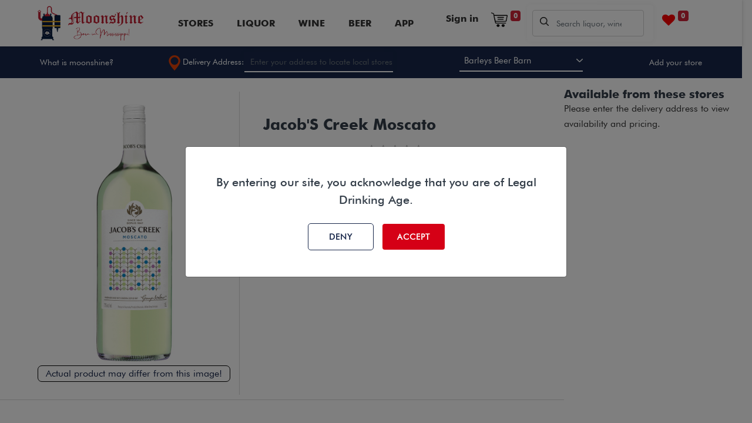

--- FILE ---
content_type: text/html; charset=utf-8
request_url: https://www.moonshinems.com/shop/420407-jacob-s-creek-moscato-4062
body_size: 8696
content:


        
        
        

        <!DOCTYPE html>
        
        
            
        
    <html lang="en-US" data-website-id="1" data-oe-company-name="Moonshine LLC">
            
        
            
            
            
            
                
            
        
        
    <head>
                <meta charset="utf-8"/>
                <meta http-equiv="X-UA-Compatible" content="IE=edge,chrome=1"/>
                <meta name="google-site-verification" content="hf09ZiQj8VhooLndEK7VChS_j4PF_ypnqSrj5zxtkkA"/>
            <meta name="viewport" content="width=device-width, initial-scale=1, user-scalable=no"/>
        <meta name="generator" content="Odoo"/>
        
        
        
            
            
            
        <meta name="description" content="Since 1847, Jacob's Creek has been one of the leaders in Australia's Barossa Valley. This aromatic, lightly bubbly white wine is brimming with floral and ripe pear aromas, with nutty, berry and citrus notes. Medium sweet, easy-drinking, with citrus, pear and tropical fruit flavours. Sip with fruit salad or light desserts."/>
        
        
            
            
            
            
                
                    
                        <meta property="og:type" content="website"/>
                    
                
                    
                        <meta property="og:title" content="Jacob'S Creek Moscato"/>
                    
                
                    
                        <meta property="og:site_name" content="Moonshine LLC"/>
                    
                
                    
                        <meta property="og:url" content="https://www.moonshinems.com/shop/420407-jacob-s-creek-moscato-4062"/>
                    
                
                    
                        <meta property="og:image" content="https://www.moonshinems.com/web/image/product.template/4062/image_1024?unique=a78362c"/>
                    
                
                    
                        <meta property="og:description" content="Since 1847, Jacob's Creek has been one of the leaders in Australia's Barossa Valley. This aromatic, lightly bubbly white wine is brimming with floral and ripe pear aromas, with nutty, berry and citrus notes. Medium sweet, easy-drinking, with citrus, pear and tropical fruit flavours. Sip with fruit salad or light desserts."/>
                    
                
            
            
            
            
                
                    <meta name="twitter:card" content="summary_large_image"/>
                
                    <meta name="twitter:title" content="Jacob'S Creek Moscato"/>
                
                    <meta name="twitter:image" content="https://www.moonshinems.com/web/image/product.template/4062/image_1024?unique=a78362c"/>
                
                    <meta name="twitter:description" content="Since 1847, Jacob's Creek has been one of the leaders in Australia's Barossa Valley. This aromatic, lightly bubbly white wine is brimming with floral and ripe pear aromas, with nutty, berry and citrus notes. Medium sweet, easy-drinking, with citrus, pear and tropical fruit flavours. Sip with fruit salad or light desserts."/>
                
            
        

        
            
            
        
        <link rel="canonical" href="https://www.moonshinems.com/shop/420407-jacob-s-creek-moscato-4062"/>

        <link rel="preconnect" href="https://fonts.gstatic.com/" crossorigin=""/>
    
        
                
                <title> Jacob'S Creek Moscato | Liquor, Wine, Beer Home Delivery </title>
                <link type="image/x-icon" rel="shortcut icon" href="/web/image/website/1/favicon?unique=f71d79e"/>
            <link rel="preload" href="/web/static/lib/fontawesome/fonts/fontawesome-webfont.woff2?v=4.7.0" as="font" crossorigin=""/>
            <link type="text/css" rel="stylesheet" href="/web/content/118807-29cd7ee/1/web.assets_common.css" data-asset-xmlid="web.assets_common" data-asset-version="29cd7ee"/>
            <link type="text/css" rel="stylesheet" href="/web/content/118160-6239328/1/web.assets_frontend.css" data-asset-xmlid="web.assets_frontend" data-asset-version="6239328"/>
        
    
        
                

                <script id="web.layout.odooscript" type="text/javascript">
                    var odoo = {
                        csrf_token: "287e6d97fd9c22f8c2c973f5d5949d9b0f827cb1o1800527525",
                        debug: "",
                    };
                </script>
            <script type="text/javascript">
                odoo.session_info = {"is_admin": false, "is_system": false, "is_website_user": true, "user_id": false, "is_frontend": true, "translationURL": "/website/translations", "cache_hashes": {"translations": "63c39b9719623b23090242bff39258f3aa29fe2b"}};
                if (!/(^|;\s)tz=/.test(document.cookie)) {
                    const userTZ = Intl.DateTimeFormat().resolvedOptions().timeZone;
                    document.cookie = `tz=${userTZ}; path=/`;
                }
            </script>
            <script defer="defer" type="text/javascript" src="/web/content/100205-4fbc08e/1/web.assets_common_minimal_js.js" data-asset-xmlid="web.assets_common_minimal_js" data-asset-version="4fbc08e"></script>
            <script defer="defer" type="text/javascript" src="/web/content/100206-73f2c51/1/web.assets_frontend_minimal_js.js" data-asset-xmlid="web.assets_frontend_minimal_js" data-asset-version="73f2c51"></script>
            
        
    
            <script defer="defer" type="text/javascript" data-src="/web/content/102942-66eee1c/1/web.assets_common_lazy.js" data-asset-xmlid="web.assets_common_lazy" data-asset-version="66eee1c"></script>
            <script async="async" src="https://maps.googleapis.com/maps/api/js?key=AIzaSyD7BQv3t5D8Ps69ASKsbggO7jCB_GknVHY&amp;libraries=places">
            </script>
            <script defer="defer" type="text/javascript" data-src="/web/content/118161-9bd2b9f/1/web.assets_frontend_lazy.js" data-asset-xmlid="web.assets_frontend_lazy" data-asset-version="9bd2b9f"></script>
        
    
        

                
            
        
    </head>
            <body class="">
                
        
    
            
            
        <div id="wrapwrap" class="   ">
                <header id="top" data-anchor="true" data-name="Header" class="  o_header_standard">
                    
        
        <div id="moonshine_loader" style="display: none;">
            <img src="/moonshine_base/static/src/img/moonshine_loading.gif" loading="lazy"/>
        </div>
    
        <script src="https://cdn.pagesense.io/js/moonshine/9ba179d679204628baf48491b57d9a01.js"></script>
        <nav class="navbar navbar-expand-md sltech_header_fixed-top">
            <div id="top_menu_container" class="container-fluid px-5 justify-content-start justify-content-lg-between">
                <a href="/" class="navbar-brand">
                    <span role="img" aria-label="Logo of Liquor, Wine, Beer Home Delivery" title="Liquor, Wine, Beer Home Delivery"><img src="/web/image/website/1/logo/Liquor%2C%20Wine%2C%20Beer%20Home%20Delivery?unique=f71d79e" class="img img-fluid" alt="Liquor, Wine, Beer Home Delivery" loading="lazy"/></span>
                </a>
                <button class="navbar-toggler" type="button" data-toggle="collapse" data-target="#navbarsExampleDefault" aria-controls="navbarsExampleDefault" aria-expanded="false" aria-label="Toggle navigation">
                    <span class="navbar-toggler-icon">
                        <i class="fa fa-bars"></i>
                    </span>
                </button>
                <div class="collapse navbar-collapse justify-content-end" id="navbarsExampleDefault">
                    <ul class="navbar-nav mx-auto">
                        
                        
                        
                        
                        
                        
                        
                        
                        
                        
                        
                        
                        
                        
                        
                        
                        
                        
                        
    <ul id="top_menu" class="nav navbar-nav o_menu_loading flex-grow-1">
        
                            
                            
                            
                                
    
    <li class="nav-item">
        <a role="menuitem" href="/store/list" class="nav-link ">
            <span>Stores</span>
        </a>
    </li>
    

                            
                                
    
    <li class="nav-item">
        <a role="menuitem" href="/shop/category/liquor-38" class="nav-link ">
            <span>Liquor</span>
        </a>
    </li>
    

                            
                                
    
    <li class="nav-item">
        <a role="menuitem" href="/shop/category/wine-35" class="nav-link ">
            <span>Wine</span>
        </a>
    </li>
    

                            
                                
    
    <li class="nav-item">
        <a role="menuitem" href="/shop/category/beer-167" class="nav-link ">
            <span>Beer</span>
        </a>
    </li>
    

                            
                                
    
    <li class="nav-item">
        <a role="menuitem" href="/moonshine/mobile" class="nav-link ">
            <span>APP</span>
        </a>
    </li>
    

                            
                        
    </ul>

                        
                        
                        
                        
                        
                        
                        


                    </ul>
                </div>
                <ul class="navbar-nav pull-right right_nav_link">
                    
            <li class="nav-item ml-lg-auto o_no_autohide_item">
                <a href="/web/login" class="nav-link font-weight-bold">Sign in</a>
            </li>
        
                    
        
        
            
        
    
    
                    
                    <li class="nav-item">
                        <a class="nav-link" href="/shop/cart">
                            <img src="/moonshine_base/static/src/images/cart_icon.png" alt="img" class="cart_icon" loading="lazy"/>
                            <sup class="my_cart_quantity badge badge-primary" data-order-id="">0</sup>
                        </a>
                    </li>
                    <li class="nav-item">
                        <div class="search-box">
                            
        
            
            
                <form action="/shop" method="get" class="o_wsale_products_searchbar_form o_wait_lazy_js ">
                    <div role="search" class="input-group">
            <div class="search_add clearfix" style="width: 100%">
                <img src="/odoo_marketplace/static/src/img/search_icon.png" alt="img" loading="lazy"/>
                <input type="search" name="search" class="search-query form-control oe_search_box" data-limit="5" data-display-description="true" data-display-price="true" data-display-image="true" placeholder="Search liquor, wine and beer" value=""/>
            </div>
        </div>
    
                    <input name="order" type="hidden" class="o_wsale_search_order_by" value=""/>
                    
                </form>
            
            
        
                            
                            
                        </div>
                    </li>
                    
                    
                    
                    

                    
                    
                        
                    

                    
                    <li class="o_wsale_my_wish  nav-item mr-lg-3">
                        <a href="/shop/wishlist" class="nav-link">
                            <i class="fa fa-1x fa-heart" style="color: red"></i>
                            
                            <sup class="my_wish_quantity o_animate_blink badge badge-primary">0</sup>
                        </a>
                    </li>
                </ul>
            </div>
        </nav>
        <div class="info_strip sltech_header_slider" id="top_slider">
            <div class="container-fluid px-5">
                <div class="strip_info">
                    <a class="what_is_moonshine" href="/what/moonshine">What is moonshine?</a>
                    <div class="nav-item dropdown d-flex align-items-center" style="height: 40px;display: flex;width: 34%;align-items: center;justify-content: space-around;">

                            <input type="hidden" id="region" value=""/>
                            <input type="hidden" id="city" value=""/>
                            <input type="hidden" id="district" value=""/>
                            <input type="hidden" id="country" value=""/>
                            <div class="moonshine_header_img">
                                <img src="/moonshine_base/static/src/images/location_icon.png" alt="img" loading="lazy"/>
                                <span>Delivery Address:</span>
                            </div>
                            <div class="search_add clearfix" style="background: transparent; border-bottom: 2px solid #fff; border-radius: inherit;">
                                <input type="text" id="autocomplete" name="autocomplete" class="form-control" placeholder="Enter your address to locate local stores"/>
                            </div>
                            <div class="dropdown-menu address_dropdown" aria-labelledby="navbarDropdown">
                                <div class="search_add clearfix">
                                    <img src="/moonshine_base/static/src/images/location_icon.png" alt="img" loading="lazy"/>
                                    <input type="text" id="autocomplete_address" class="form-control" placeholder="Enter delivery address"/>
                                    <button type="search" class="red_btn">
                                        <i class="fa fa-long-arrow-right"></i>
                                    </button>
                                </div>
                                <div class="search_list d-none">
                                </div>
                            </div>

                    </div>
                    <select id="moonshine_sller_lists"></select>
                    <a class="what_is_store" href="/add/your/store">Add your store</a>
                </div>
            </div>
        </div>


        <div class="modal fade" id="county_restricted" data-bs-backdrop="static" data-bs-keyboard="false" tabindex="-1" aria-labelledby="staticBackdropLabel" aria-hidden="true">
            <div class="modal-dialog">
                <div class="modal-content">
                    <div class="modal-header">
                        <h5 class="modal-title text-warning" id="staticBackdropLabel">⚠ Warning !!</h5>
                        
                        
                    </div>
                    <div class="modal-body">
                        At present delivery service is available in Madison County.
                    </div>
                    <div class="modal-footer">
                        <button type="button" class="btn btn-secondary" data-bs-dismiss="modal" id="sl_county_restrict_close">
                            Close
                        </button>
                    </div>
                </div>
            </div>
        </div>

        
        <div class="modal fade" id="seller_change_confirmation_popoup" data-bs-backdrop="static" data-bs-keyboard="false" tabindex="-1" aria-labelledby="staticBackdropLabel" aria-hidden="true">
            <div class="modal-dialog">
                <div class="modal-content">





                    <input type="hidden" id="temp_seller_id"/>


                    <input type="hidden" id="moonshine_formatted_address" value=""/>
                    <input type="hidden" id="moonshine_moonshinems_latitude" value=""/>
                    <input type="hidden" id="moonshine_moonshinems_longitude" value=""/>

                    <div class="modal-body">
                        Changing the store will empty your cart. Would you like to proceed?
                    </div>
                    <div class="modal-footer">
                        <button type="button" class="btn btn-secondary stroke_btn" data-bs-dismiss="modal" id="sel_change_modal_close">
                            No
                        </button>
                        <button type="button" class="red_btn btn btn-primary moonsihine_confirm_change_seller">Yes</button>
                    </div>
                </div>
            </div>
        </div>
    
    
  </header>
                <main>
                    
            
        
            
            <div itemscope="itemscope" itemtype="http://schema.org/Product" id="wrap" class="js_sale ecom-zoomable zoomodoo-next">
                <section id="detail_info">
      <div class="row mx-0">
        
        
        <input type="hidden" id="moonshine_product_template_id" value="4062"/>
        <div class="col-xl-9 col-lg-8 px-0">
          <section id="product_detail" class=" py-2 oe_website_sale">
            <div class="container-fluid side_space">
              <div class="row">
                <div class="col-sm-5 product_img">
                  <div id="slider" class="mt16">
                    
        
        <div id="o-carousel-product" class="carousel slide" data-ride="carousel" data-interval="0">
            <div class="carousel-outer position-relative">
                <div class="carousel-inner h-100">
                    
                        <div class="carousel-item h-100 active">
                            <div class="d-flex align-items-center justify-content-center h-100"><img src="/web/image/product.product/4969/image_1024/%5B420407%5D%20Jacob%27S%20Creek%20Moscato%20%28750ml%29?unique=a78362c" itemprop="image" class="img img-fluid product_detail_img mh-100" alt="Jacob'S Creek Moscato" data-zoom="1" data-zoom-image="/web/image/product.product/4969/image_1920/%5B420407%5D%20Jacob%27S%20Creek%20Moscato%20%28750ml%29?unique=a78362c" loading="lazy"/></div>
                        </div>
                    
                </div>
            <p class="img_under">Actual product may differ from this image!</p>
        
                
            </div>
            <div class="d-none d-md-block text-center">
                
            </div>
        </div>
    
                  </div>
                </div>
                <div class="col-sm-7 product_info">
                  <h2 itemprop="name">Jacob'S Creek Moscato</h2>
                  
                  
                  
                  
                  
                  
                  <div class="o_website_rating_static star_rating mb8">
                    
                    
                    
                      <i class="fa fa-star text-black-25" role="img"></i>
                    
                      <i class="fa fa-star text-black-25" role="img"></i>
                    
                      <i class="fa fa-star text-black-25" role="img"></i>
                    
                      <i class="fa fa-star text-black-25" role="img"></i>
                    
                      <i class="fa fa-star text-black-25" role="img"></i>
                    
                    
                  </div>
                  <div class="sizing" id="product_details">
                    
                  </div>
                  <hr class="d-none"/>
                  
                  
                  
                  
                  
                  <div class="stores_detail clearfix moonshine_stores_detail_ava"></div>
                </div>
              </div>
            </div>
          </section>
          <div id="related_product">
            <div class="container-fluid side_space">
              <div class="row">
                <div class="col-12">
                  
                </div>
              </div>
            </div>
          </div>
          <div id="desc_tab">
            <div class="container-fluid side_space">
              <div class="row">
                <div class="col-12">
                  <ul class="nav nav-tabs">
                    <li class="nav-item">
                      <a class="nav-link active" data-toggle="tab" href="#detail_tab">Product
                                                    Details
                                                </a>
                    </li>
                    <li class="nav-item">
                      <a class="nav-link" data-toggle="tab" href="#customer_tab">Customer
                                                    Reviews
                                                </a>
                    </li>
                  </ul>
                  <div class="tab-content">
                    <div class="tab-pane active" id="detail_tab">
                      <table class="table table-bordered">
                        <tbody>
                          <tr>
                            <th>CATEGORY</th>
                            <td>
                              
                                White Wine
                              
                            </td>
                          </tr>
                          <tr>
                            <th>REGION</th>
                            <td>
                               Australia
                            </td>
                          </tr>
                          <tr>
                            <th>ABV</th>
                            <td>
                              8.0%
                            </td>
                          </tr>
                        </tbody>
                      </table>
                      
                        <h5>Product description</h5>
                        <p>
                          Since 1847, Jacob's Creek has been one of the leaders in Australia's Barossa Valley. This aromatic, lightly bubbly white wine is brimming with floral and ripe pear aromas, with nutty, berry and citrus notes. Medium sweet, easy-drinking, with citrus, pear and tropical fruit flavours. Sip with fruit salad or light desserts.
                        </p>
                      
                      <br/>
                    </div>
                    <div class="tab-pane" id="customer_tab">
                      
                        <div class="tab-pane o_not_editable custom_rating_div" id="nav_tabs_content_3" role="tabpanel" aria-labelledby="nav_tabs_link_3">

                                                    
            <div class="o_shop_discussion_rating">
                <section class="mt16 mb16">
                    <hr/>
                    <div class="">
                        <div class="col-12">
                            
        <div id="discussion" data-anchor="true" class="d-print-none o_portal_chatter o_not_editable p-0" data-res_model="product.template" data-res_id="4062" data-pager_step="10" data-allow_composer="1" data-display_rating="True">
        </div>
    
                        </div>
                    </div>
                    <div id="product_option_block"></div>
                </section>
            </div>
        </div>
                      
                    </div>
                  </div>
                </div>
              </div>
            </div>
          </div>
        </div>
        <div class="col-xl-3 col-lg-4 detail_sidebar px-0 o_colored_level">
          <div id="filter-sidebar" class="filter_bar collapse sliding-sidebar">
            <button class="btn btn-default navbar-btn" data-toggle="collapse" data-target="#filter-sidebar">
              <i class="fa fa-times"></i>
            </button>
            <div class="stores_detail2 clearfix">
              <h5 data-oe-model="ir.ui.view" data-oe-id="2121" data-oe-field="arch" data-oe-xpath="/t[1]/h5[1]">
                <br/>
              </h5>
              <h5 data-oe-model="ir.ui.view" data-oe-id="2121" data-oe-field="arch" data-oe-xpath="/t[1]/h5[1]">
                <br/>
              </h5>
              <h5 data-oe-model="ir.ui.view" data-oe-id="2121" data-oe-field="arch" data-oe-xpath="/t[1]/h5[1]">Available from these stores</h5>
              <ul>
                <li>
                    Please enter the delivery address to view availability and pricing.
                </li>
              </ul>
            </div>
          </div>
        </div>
      </div>
      <div id="product_option_block">
            
            
            <button type="button" role="button" class="btn btn-link mt16 o_add_wishlist_dyn" data-action="o_wishlist" data-product-template-id="4062" data-product-product-id="4969"><span class="fa fa-heart" role="img" aria-label="Add to wishlist"></span> Add to wishlist</button>
        </div>
    </section>
    <div class="modal fade" id="myModalStoreAddToCart" role="dialog">
      <div class="modal-dialog">
        <div class="modal-content">
          <div class="modal-body text-center">
            <button type="button" class="close" data-dismiss="modal">×</button>
            <h6 class="modal-title">Multi store purchases are not supported.
                                <br/>
                                Please purchase all products from
                                <a style="    color: red;" id="sltech_seller_name"></a>
                            </h6>
          </div>
        </div>
      </div>
    </div>
    <div class="modal fade" id="myModalStoreminimumprice" role="dialog">
      <div class="modal-dialog">
        <div class="modal-content">
          <div class="modal-body text-center">
            <button type="button" class="close" data-dismiss="modal">×</button>
            <h6 class="modal-title" id="set_text_message"></h6>
          </div>
        </div>
      </div>
    </div>
  
            </div>
        
                </main>
                <footer id="bottom" data-anchor="true" data-name="Footer" class="o_colored_level o_cc  p-1">
                    <footer class="">
      <div class="container-fluid px-5">
        <div class="row">
          <div class="col-lg-3 col-md-12 col-sm-12 cmpny_info">
            <p>Moonshine connects Mississippi consumers, retailers and brands.</p>
            <div class="bottom_social">
              <a href="https://www.facebook.com/moonshinemiss" class="text-center">
                <i class="fa fa-facebook" data-original-title="" title="" aria-describedby="tooltip387433"></i>
              </a>
              <a href="https://www.instagram.com/moonshinems/" class="text-center">
                <i class="fa fa-instagram" data-original-title="" title="" aria-describedby="tooltip568255"></i>
              </a>
              <a href="https://www.linkedin.com/company/moonshinems/" class="text-center">
                <i class="fa fa-linkedin" data-original-title="" title="" aria-describedby="tooltip27512"></i>
              </a>
              <a href="https://www.youtube.com/channel/UClU0xJNC4xYczCN1r_1-Sag" class="text-center" data-original-title="" title="" aria-describedby="tooltip572637">
                <i class="fa fa-youtube-play" data-original-title="" title="" aria-describedby="tooltip909976"></i>
              </a>
            </div>
            <ul>
              <li>
                <a href="https://apps.apple.com/app/moonshinems/id1627714292" target="_blank">
                  <img src="/odoo_marketplace/static/img/profile_images/ios_store.png" alt="img" loading="lazy" data-original-title="" title="" aria-describedby="tooltip994224"/>
                </a>
              </li>
              <li>
                <a href="https://play.google.com/store/apps/details?id=com.moonshine.msdev" target="_blank">
                  <img src="/odoo_marketplace/static/img/profile_images/play_store.png" alt="img" loading="lazy" data-original-title="" title="" aria-describedby="tooltip464388"/>
                </a>
              </li>
            </ul>
          </div>
          <div class="col-lg-3 col-md-4 col-sm-4 footer_link">
            <h6>About</h6>
            <ul>
              <li>
                <a href="#">Corporate</a>
              </li>
              <li>
                <a href="#">Careers</a>
              </li>
              <li>
                <a href="/moonshine/alcohol/help" data-original-title="" title="" aria-describedby="tooltip275141">Help for alcohol addiction</a>
              </li>
              <li>
                <a href="/contactus" data-original-title="" title="" aria-describedby="tooltip237492">Contact us</a>
              </li>
              <li>
                <a href="/moonshineHelp" data-original-title="" title="" aria-describedby="tooltip787155">FAQ</a>
              </li>
            </ul>
          </div>
          <div class="col-lg-3 col-md-4 col-sm-4 footer_link">
            <h6>Legal</h6>
            <ul>
              <li>
                <a href="/terms/of/service" data-original-title="" title="" aria-describedby="tooltip637778">Terms of Service</a>
              </li>
              <li>
                <a href="/privacy">Privacy policy</a>
              </li>
              <li>
                <a href="/cookie">Cookie policy</a>
              </li>
            </ul>
          </div>
          <div class="col-lg-3 col-md-4 col-sm-4 footer_link">
            <h6>For Business</h6>
            <ul>
              <li>
                <a href="/what/moonshine" data-original-title="" title="" aria-describedby="tooltip958572" style="background-color: rgb(32, 39, 54);">For Retail Stores</a>
              </li>
              <li>
                <a href="#" data-original-title="" title="" aria-describedby="tooltip436477">Corporate Orders</a>
              </li>
              <li>
                <a href="#" data-original-title="" title="" aria-describedby="tooltip382346">Promote Your Brands</a>
              </li>
            </ul>
          </div>
        </div>
      </div>
    </footer>
  </footer>
        
    
            
			<div class="s_share  share_icons">
				<h4 class="s_share_title d-none">Share</h4>























			</div>
		</div>

            
            <div class="modal fade" id="verifyModalPopup" tabindex="-1" role="dialog" data-backdrop="static" data-keyboard="false">
                <div class="modal-dialog modal-dialog-centered" role="document">
                    <div class="modal-content">



                        <div class="modal-body moonshine-pop-verify text-center">
                            <h5 class="modal-title" id="exampleModalLongTitle">
                                <p>By entering our site, you acknowledge that you are
                                    of <span>Legal Drinking Age</span>.
                                </p>
                            </h5>
                            <div id="moonshine_verify_splash_text" style="display: none;">
                                <h2>Enter your delivery addresses</h2>
                                <p style="color: black; width: auto;">Liquor, Wine, and Beer home delivery</p>
                            </div>

                            <a href="#" id="no_info" class="stroke_btn">Deny
                            </a>
                            <a href="#" id="yes_info" class="red_btn">Accept
                                <input type="hidden" id="yes_text"/>
                            </a>
                            <div class="col-md-9 m-auto nav-item dropdown sltech_delivery" style="display: none;">
                                <input type="hidden" id="region_s" value=""/>
                                <input type="hidden" id="city_s" value=""/>
                                <input type="hidden" id="district_s" value=""/>
                                <input type="hidden" id="country_s" value=""/>
                                
                                
                                
                                
                                <div class="search_add clearfix" style="z-index:1000000 !important">
                                    <img src="/moonshine_base/static/src/images/location_icon.png" alt="img" loading="lazy"/>
                                    <input type="text" id="autocomplete_s" class="form-control" placeholder="Enter your address to locate local stores"/>
                                    <button type="search" id="search_s" class="red_btn d-none">
                                        <i class="fa fa-long-arrow-right"></i>
                                    </button>
                                </div>
                                <div class="dropdown-menu address_dropdown_s" aria-labelledby="navbarDropdown" style="z-index:1000000 !important">
                                    <div class="search_add clearfix">
                                        <img src="/moonshine_base/static/src/images/location_icon.png" alt="img" loading="lazy"/>
                                        <input type="text" id="autocomplete_address_s" class="form-control" placeholder="Enter delivery address"/>
                                        <button type="search" class="red_btn">
                                            <i class="fa fa-long-arrow-right"></i>
                                        </button>
                                    </div>
                                    <div class="search_list d-none">
                                    </div>
                                </div>
                            </div>
                        </div>




                    </div>
                </div>
            </div>


            
            <script type="text/javascript">
                var Tawk_API=Tawk_API||{}, Tawk_LoadStart=new Date();
                (function(){
                var s1=document.createElement("script"),s0=document.getElementsByTagName("script")[0];
                s1.async=true;
                s1.src='https://embed.tawk.to/61db465cf7cf527e84d13c2a/1fp08lman';
                s1.charset='UTF-8';
                s1.setAttribute('crossorigin','*');
                s0.parentNode.insertBefore(s1,s0);
                })();
            </script>
            

            
            <script async="async" src="https://www.googletagmanager.com/gtag/js?id=G-LMH3BV2VVL"></script>
            <script>
                window.dataLayer = window.dataLayer || [];
                function gtag(){dataLayer.push(arguments);}
                gtag('js', new Date());

                gtag('config', 'G-LMH3BV2VVL');
            </script>

            
            <script async="async" src="https://www.googletagmanager.com/gtag/js?id=UA-206111528-1">
            </script>
            <script>
                window.dataLayer = window.dataLayer || [];
                function gtag(){dataLayer.push(arguments);}
                gtag('js', new Date());

                gtag('config', 'UA-206111528-1');
            </script>

        
        <script id="tracking_code">
            (function(i,s,o,g,r,a,m){i['GoogleAnalyticsObject']=r;i[r]=i[r]||function(){
            (i[r].q=i[r].q||[]).push(arguments)},i[r].l=1*new Date();a=s.createElement(o),
            m=s.getElementsByTagName(o)[0];a.async=1;a.src=g;m.parentNode.insertBefore(a,m)
            })(window,document,'script','//www.google-analytics.com/analytics.js','ga');

            ga('create', 'UA-206111528-1'.trim(), 'auto');
            ga('send','pageview');
        </script>
    
        
        
    </body>
        </html>
    
    

--- FILE ---
content_type: application/xml
request_url: https://www.moonshinems.com/website_sale/static/src/xml/website_sale_utils.xml
body_size: 875
content:
<?xml version="1.0" encoding="UTF-8"?>
<templates id="template" xml:space="preserve">

<!-- Products Search Bar autocomplete item -->
<div t-name="website_sale.productsSearchBar.autocomplete"
    class="dropdown-menu show w-100">
    <t t-if="!products.length">
        <span class="dropdown-item-text text-muted">No results found. Please try another search.</span>
    </t>
    <a t-foreach="products" t-as="product"
        t-att-href="product['website_url']" class="dropdown-item p-2 text-wrap">
        <div class="media align-items-center o_search_product_item">
            <t t-if="widget.displayImage">
                <img t-attf-src="/web/image/product.template/#{product['id']}/image_128"
                    class="flex-shrink-0 o_image_64_contain"/>
            </t>
            <div class="media-body px-3">
                <t t-set="description" t-value="widget.displayDescription and product['description_sale']"/>
                <h6 t-attf-class="font-weight-bold #{description ? '' : 'mb-0'}" t-esc="product['name']"/>
                <p t-if="description" class="mb-0" t-esc="description"/>
            </div>
            <div t-if="widget.displayPrice" class="flex-shrink-0">
                <t t-if="product['has_discounted_price']">
                    <span class="text-danger text-nowrap" style="text-decoration: line-through;">
                        <t t-raw="product['list_price']"/>
                    </span>
                    <br/>
                </t>
                <b class="text-nowrap">
                    <t t-raw="product['price']"/>
                </b>
            </div>
        </div>
    </a>
    <t t-if="hasMoreProducts">
        <button type="submit" class="dropdown-item text-center text-primary">All results</button>
    </t>
</div>

<!-- Products Search Bar autocomplete item -->
<we-button t-name="website_sale.ribbonSelectItem" t-att-data-set-ribbon="ribbon.id">
    <t t-raw="ribbon.html"/>
    <span t-attf-class="fa fa-#{isTag ? 'tag' : 'bookmark'} ml-auto"></span>
    <span t-attf-class="fa fa-arrow-#{isLeft ? 'left' : 'right'} ml-1"></span>
    <span t-attf-class="o_wsale_color_preview #{colorClasses} ml-1" t-attf-style="background-color: #{ribbon.bg_color}"></span>
    <span t-attf-class="o_wsale_color_preview #{colorClasses} ml-1" t-attf-style="background-color: #{textColor} !important;"></span>
</we-button>

</templates>
